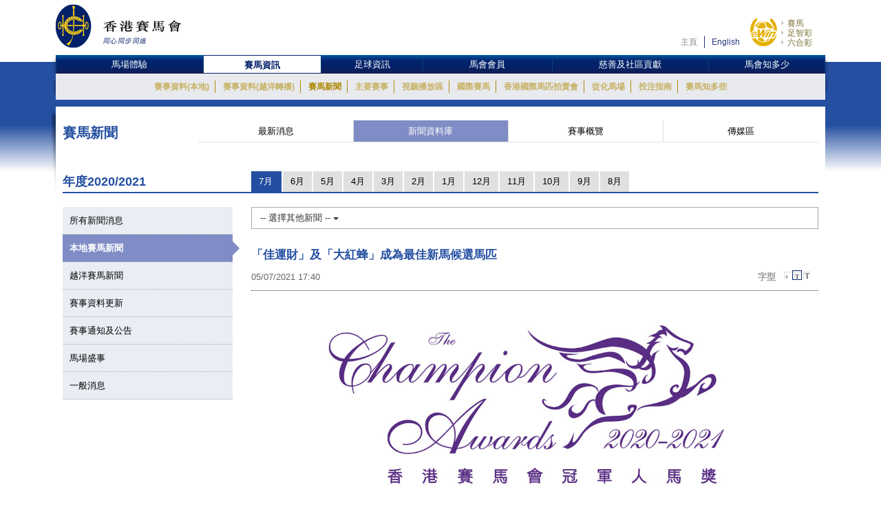

--- FILE ---
content_type: text/html; charset=UTF-8
request_url: https://racingnews.hkjc.com/chinese/2021/07/05/%E4%BD%B3%E9%81%8B%E8%B2%A1%E5%8F%8A%E5%A4%A7%E7%B4%85%E8%9C%82%E6%88%90%E7%82%BA%E6%9C%80%E4%BD%B3%E6%96%B0%E9%A6%AC%E5%80%99%E9%81%B8%E9%A6%AC%E5%8C%B9/
body_size: 13986
content:

<!DOCTYPE html>
<html>
	<head>
		
	<meta charset="utf-8" />
	<meta http-equiv="X-UA-Compatible" content="IE=Edge">
	<meta name="viewport" content="width=device-width, initial-scale=1">
	
	<title>「佳運財」及「大紅蜂」成為最佳新馬候選馬匹 &#8211; 賽馬新聞 &#8211; 香港賽馬會</title>
<meta name='robots' content='max-image-preview:large' />
<link rel="alternate" type="application/rss+xml" title="賽馬新聞 - 香港賽馬會 &raquo; Feed" href="//racingnews.hkjc.com/chinese/feed/" />
<link rel="alternate" type="application/rss+xml" title="賽馬新聞 - 香港賽馬會 &raquo; Comments Feed" href="//racingnews.hkjc.com/chinese/comments/feed/" />
<link rel="alternate" type="application/rss+xml" title="賽馬新聞 - 香港賽馬會 &raquo; 「佳運財」及「大紅蜂」成為最佳新馬候選馬匹 Comments Feed" href="//racingnews.hkjc.com/chinese/2021/07/05/%e4%bd%b3%e9%81%8b%e8%b2%a1%e5%8f%8a%e5%a4%a7%e7%b4%85%e8%9c%82%e6%88%90%e7%82%ba%e6%9c%80%e4%bd%b3%e6%96%b0%e9%a6%ac%e5%80%99%e9%81%b8%e9%a6%ac%e5%8c%b9/feed/" />
<link rel='stylesheet' id='wp-block-library-css' href='//racingnews.hkjc.com/wp-includes/css/dist/block-library/style.min.css?ver=6.5.5' type='text/css' media='all' />
<style id='classic-theme-styles-inline-css' type='text/css'>
/*! This file is auto-generated */
.wp-block-button__link{color:#fff;background-color:#32373c;border-radius:9999px;box-shadow:none;text-decoration:none;padding:calc(.667em + 2px) calc(1.333em + 2px);font-size:1.125em}.wp-block-file__button{background:#32373c;color:#fff;text-decoration:none}
</style>
<style id='global-styles-inline-css' type='text/css'>
body{--wp--preset--color--black: #000000;--wp--preset--color--cyan-bluish-gray: #abb8c3;--wp--preset--color--white: #ffffff;--wp--preset--color--pale-pink: #f78da7;--wp--preset--color--vivid-red: #cf2e2e;--wp--preset--color--luminous-vivid-orange: #ff6900;--wp--preset--color--luminous-vivid-amber: #fcb900;--wp--preset--color--light-green-cyan: #7bdcb5;--wp--preset--color--vivid-green-cyan: #00d084;--wp--preset--color--pale-cyan-blue: #8ed1fc;--wp--preset--color--vivid-cyan-blue: #0693e3;--wp--preset--color--vivid-purple: #9b51e0;--wp--preset--gradient--vivid-cyan-blue-to-vivid-purple: linear-gradient(135deg,rgba(6,147,227,1) 0%,rgb(155,81,224) 100%);--wp--preset--gradient--light-green-cyan-to-vivid-green-cyan: linear-gradient(135deg,rgb(122,220,180) 0%,rgb(0,208,130) 100%);--wp--preset--gradient--luminous-vivid-amber-to-luminous-vivid-orange: linear-gradient(135deg,rgba(252,185,0,1) 0%,rgba(255,105,0,1) 100%);--wp--preset--gradient--luminous-vivid-orange-to-vivid-red: linear-gradient(135deg,rgba(255,105,0,1) 0%,rgb(207,46,46) 100%);--wp--preset--gradient--very-light-gray-to-cyan-bluish-gray: linear-gradient(135deg,rgb(238,238,238) 0%,rgb(169,184,195) 100%);--wp--preset--gradient--cool-to-warm-spectrum: linear-gradient(135deg,rgb(74,234,220) 0%,rgb(151,120,209) 20%,rgb(207,42,186) 40%,rgb(238,44,130) 60%,rgb(251,105,98) 80%,rgb(254,248,76) 100%);--wp--preset--gradient--blush-light-purple: linear-gradient(135deg,rgb(255,206,236) 0%,rgb(152,150,240) 100%);--wp--preset--gradient--blush-bordeaux: linear-gradient(135deg,rgb(254,205,165) 0%,rgb(254,45,45) 50%,rgb(107,0,62) 100%);--wp--preset--gradient--luminous-dusk: linear-gradient(135deg,rgb(255,203,112) 0%,rgb(199,81,192) 50%,rgb(65,88,208) 100%);--wp--preset--gradient--pale-ocean: linear-gradient(135deg,rgb(255,245,203) 0%,rgb(182,227,212) 50%,rgb(51,167,181) 100%);--wp--preset--gradient--electric-grass: linear-gradient(135deg,rgb(202,248,128) 0%,rgb(113,206,126) 100%);--wp--preset--gradient--midnight: linear-gradient(135deg,rgb(2,3,129) 0%,rgb(40,116,252) 100%);--wp--preset--font-size--small: 13px;--wp--preset--font-size--medium: 20px;--wp--preset--font-size--large: 36px;--wp--preset--font-size--x-large: 42px;--wp--preset--spacing--20: 0.44rem;--wp--preset--spacing--30: 0.67rem;--wp--preset--spacing--40: 1rem;--wp--preset--spacing--50: 1.5rem;--wp--preset--spacing--60: 2.25rem;--wp--preset--spacing--70: 3.38rem;--wp--preset--spacing--80: 5.06rem;--wp--preset--shadow--natural: 6px 6px 9px rgba(0, 0, 0, 0.2);--wp--preset--shadow--deep: 12px 12px 50px rgba(0, 0, 0, 0.4);--wp--preset--shadow--sharp: 6px 6px 0px rgba(0, 0, 0, 0.2);--wp--preset--shadow--outlined: 6px 6px 0px -3px rgba(255, 255, 255, 1), 6px 6px rgba(0, 0, 0, 1);--wp--preset--shadow--crisp: 6px 6px 0px rgba(0, 0, 0, 1);}:where(.is-layout-flex){gap: 0.5em;}:where(.is-layout-grid){gap: 0.5em;}body .is-layout-flex{display: flex;}body .is-layout-flex{flex-wrap: wrap;align-items: center;}body .is-layout-flex > *{margin: 0;}body .is-layout-grid{display: grid;}body .is-layout-grid > *{margin: 0;}:where(.wp-block-columns.is-layout-flex){gap: 2em;}:where(.wp-block-columns.is-layout-grid){gap: 2em;}:where(.wp-block-post-template.is-layout-flex){gap: 1.25em;}:where(.wp-block-post-template.is-layout-grid){gap: 1.25em;}.has-black-color{color: var(--wp--preset--color--black) !important;}.has-cyan-bluish-gray-color{color: var(--wp--preset--color--cyan-bluish-gray) !important;}.has-white-color{color: var(--wp--preset--color--white) !important;}.has-pale-pink-color{color: var(--wp--preset--color--pale-pink) !important;}.has-vivid-red-color{color: var(--wp--preset--color--vivid-red) !important;}.has-luminous-vivid-orange-color{color: var(--wp--preset--color--luminous-vivid-orange) !important;}.has-luminous-vivid-amber-color{color: var(--wp--preset--color--luminous-vivid-amber) !important;}.has-light-green-cyan-color{color: var(--wp--preset--color--light-green-cyan) !important;}.has-vivid-green-cyan-color{color: var(--wp--preset--color--vivid-green-cyan) !important;}.has-pale-cyan-blue-color{color: var(--wp--preset--color--pale-cyan-blue) !important;}.has-vivid-cyan-blue-color{color: var(--wp--preset--color--vivid-cyan-blue) !important;}.has-vivid-purple-color{color: var(--wp--preset--color--vivid-purple) !important;}.has-black-background-color{background-color: var(--wp--preset--color--black) !important;}.has-cyan-bluish-gray-background-color{background-color: var(--wp--preset--color--cyan-bluish-gray) !important;}.has-white-background-color{background-color: var(--wp--preset--color--white) !important;}.has-pale-pink-background-color{background-color: var(--wp--preset--color--pale-pink) !important;}.has-vivid-red-background-color{background-color: var(--wp--preset--color--vivid-red) !important;}.has-luminous-vivid-orange-background-color{background-color: var(--wp--preset--color--luminous-vivid-orange) !important;}.has-luminous-vivid-amber-background-color{background-color: var(--wp--preset--color--luminous-vivid-amber) !important;}.has-light-green-cyan-background-color{background-color: var(--wp--preset--color--light-green-cyan) !important;}.has-vivid-green-cyan-background-color{background-color: var(--wp--preset--color--vivid-green-cyan) !important;}.has-pale-cyan-blue-background-color{background-color: var(--wp--preset--color--pale-cyan-blue) !important;}.has-vivid-cyan-blue-background-color{background-color: var(--wp--preset--color--vivid-cyan-blue) !important;}.has-vivid-purple-background-color{background-color: var(--wp--preset--color--vivid-purple) !important;}.has-black-border-color{border-color: var(--wp--preset--color--black) !important;}.has-cyan-bluish-gray-border-color{border-color: var(--wp--preset--color--cyan-bluish-gray) !important;}.has-white-border-color{border-color: var(--wp--preset--color--white) !important;}.has-pale-pink-border-color{border-color: var(--wp--preset--color--pale-pink) !important;}.has-vivid-red-border-color{border-color: var(--wp--preset--color--vivid-red) !important;}.has-luminous-vivid-orange-border-color{border-color: var(--wp--preset--color--luminous-vivid-orange) !important;}.has-luminous-vivid-amber-border-color{border-color: var(--wp--preset--color--luminous-vivid-amber) !important;}.has-light-green-cyan-border-color{border-color: var(--wp--preset--color--light-green-cyan) !important;}.has-vivid-green-cyan-border-color{border-color: var(--wp--preset--color--vivid-green-cyan) !important;}.has-pale-cyan-blue-border-color{border-color: var(--wp--preset--color--pale-cyan-blue) !important;}.has-vivid-cyan-blue-border-color{border-color: var(--wp--preset--color--vivid-cyan-blue) !important;}.has-vivid-purple-border-color{border-color: var(--wp--preset--color--vivid-purple) !important;}.has-vivid-cyan-blue-to-vivid-purple-gradient-background{background: var(--wp--preset--gradient--vivid-cyan-blue-to-vivid-purple) !important;}.has-light-green-cyan-to-vivid-green-cyan-gradient-background{background: var(--wp--preset--gradient--light-green-cyan-to-vivid-green-cyan) !important;}.has-luminous-vivid-amber-to-luminous-vivid-orange-gradient-background{background: var(--wp--preset--gradient--luminous-vivid-amber-to-luminous-vivid-orange) !important;}.has-luminous-vivid-orange-to-vivid-red-gradient-background{background: var(--wp--preset--gradient--luminous-vivid-orange-to-vivid-red) !important;}.has-very-light-gray-to-cyan-bluish-gray-gradient-background{background: var(--wp--preset--gradient--very-light-gray-to-cyan-bluish-gray) !important;}.has-cool-to-warm-spectrum-gradient-background{background: var(--wp--preset--gradient--cool-to-warm-spectrum) !important;}.has-blush-light-purple-gradient-background{background: var(--wp--preset--gradient--blush-light-purple) !important;}.has-blush-bordeaux-gradient-background{background: var(--wp--preset--gradient--blush-bordeaux) !important;}.has-luminous-dusk-gradient-background{background: var(--wp--preset--gradient--luminous-dusk) !important;}.has-pale-ocean-gradient-background{background: var(--wp--preset--gradient--pale-ocean) !important;}.has-electric-grass-gradient-background{background: var(--wp--preset--gradient--electric-grass) !important;}.has-midnight-gradient-background{background: var(--wp--preset--gradient--midnight) !important;}.has-small-font-size{font-size: var(--wp--preset--font-size--small) !important;}.has-medium-font-size{font-size: var(--wp--preset--font-size--medium) !important;}.has-large-font-size{font-size: var(--wp--preset--font-size--large) !important;}.has-x-large-font-size{font-size: var(--wp--preset--font-size--x-large) !important;}
.wp-block-navigation a:where(:not(.wp-element-button)){color: inherit;}
:where(.wp-block-post-template.is-layout-flex){gap: 1.25em;}:where(.wp-block-post-template.is-layout-grid){gap: 1.25em;}
:where(.wp-block-columns.is-layout-flex){gap: 2em;}:where(.wp-block-columns.is-layout-grid){gap: 2em;}
.wp-block-pullquote{font-size: 1.5em;line-height: 1.6;}
</style>
<link rel='stylesheet' id='wp-racingnews-theme-chi-bootstrap-css-css' href='//racingnews.hkjc.com/wp-content/themes/wp-racingnews-theme-chi/css/bootstrap.min.css?ver=6.5.5' type='text/css' media='all' />
<link rel='stylesheet' id='wp-racingnews-theme-chi-font-awesome-css' href='//racingnews.hkjc.com/wp-content/themes/wp-racingnews-theme-chi/css/font-awesome.min.css?ver=4.1.0' type='text/css' media='all' />
<link rel='stylesheet' id='wp-racingnews-theme-chi-style-css' href='//racingnews.hkjc.com/wp-content/themes/wp-racingnews-theme-chi/style.css?ver=6.5.5' type='text/css' media='all' />
<link rel='stylesheet' id='js_composer_front-css' href='//racingnews.hkjc.com/wp-content/plugins/js_composer/assets/css/js_composer.min.css?ver=6.2.0' type='text/css' media='all' />
<script type="text/javascript" src="//racingnews.hkjc.com/wp-includes/js/jquery/jquery.min.js?ver=3.7.1" id="jquery-core-js"></script>
<script type="text/javascript" src="//racingnews.hkjc.com/wp-includes/js/jquery/jquery-migrate.min.js?ver=3.4.1" id="jquery-migrate-js"></script>
<!--[if lt IE 9]>
<script type="text/javascript" src="//racingnews.hkjc.com/wp-content/themes/wp-racingnews-theme-chi/js/html5.js?ver=3.7.0" id="html5hiv-js"></script>
<![endif]-->
<script type="text/javascript" src="//racingnews.hkjc.com/wp-content/themes/wp-racingnews-theme-chi/js/tether.min.js?ver=6.5.5" id="wp-racingnews-theme-chi-tether-js"></script>
<script type="text/javascript" src="//racingnews.hkjc.com/wp-content/themes/wp-racingnews-theme-chi/js/bootstrap.min.js?ver=6.5.5" id="wp-racingnews-theme-chi-bootstrapjs-js"></script>
<script type="text/javascript" src="//racingnews.hkjc.com/wp-content/themes/wp-racingnews-theme-chi/js/theme-script.js?ver=6.5.5" id="wp-racingnews-theme-chi-themejs-js"></script>
<link rel="EditURI" type="application/rsd+xml" title="RSD" href="//racingnews.hkjc.com/xmlrpc.php?rsd" />
<meta name="generator" content="WordPress 6.5.5" />
<link rel="canonical" href="//racingnews.hkjc.com/chinese/2021/07/05/%e4%bd%b3%e9%81%8b%e8%b2%a1%e5%8f%8a%e5%a4%a7%e7%b4%85%e8%9c%82%e6%88%90%e7%82%ba%e6%9c%80%e4%bd%b3%e6%96%b0%e9%a6%ac%e5%80%99%e9%81%b8%e9%a6%ac%e5%8c%b9/" />
<link rel='shortlink' href='//racingnews.hkjc.com/chinese/?p=45409' />
<link rel="alternate" type="application/json+oembed" href="//racingnews.hkjc.com/chinese/wp-json/oembed/1.0/embed?url=http%3A%2F%2Fracingnews.hkjc.com%2Fchinese%2F2021%2F07%2F05%2F%25e4%25bd%25b3%25e9%2581%258b%25e8%25b2%25a1%25e5%258f%258a%25e5%25a4%25a7%25e7%25b4%2585%25e8%259c%2582%25e6%2588%2590%25e7%2582%25ba%25e6%259c%2580%25e4%25bd%25b3%25e6%2596%25b0%25e9%25a6%25ac%25e5%2580%2599%25e9%2581%25b8%25e9%25a6%25ac%25e5%258c%25b9%2F" />
<meta name="generator" content="Redux 4.3.25" /><link rel="pingback" href="//racingnews.hkjc.com/xmlrpc.php"><script>var $ = jQuery.noConflict()</script><script type="text/javascript" src="//common.hkjc.com/wa/VisitorAPI.js"></script><link rel="stylesheet" type="text/css" href="//common.hkjc.com/wp/racingnews.css" /><script type="text/javascript" src="//common.hkjc.com/wp/racingnews.js"></script><style type="text/css">.recentcomments a{display:inline !important;padding:0 !important;margin:0 !important;}</style><meta name="generator" content="Powered by WPBakery Page Builder - drag and drop page builder for WordPress."/>
<style id="hkjcconfig-dynamic-css" title="dynamic-css" class="redux-options-output">.site-header{border-top:0px solid #1e73be;border-bottom:0px solid #1e73be;border-left:0px solid #1e73be;border-right:0px solid #1e73be;}.site-header{border-top:0px solid #1e73be;border-bottom:0px solid #1e73be;border-left:0px solid #1e73be;border-right:0px solid #1e73be;}</style><noscript><style> .wpb_animate_when_almost_visible { opacity: 1; }</style></noscript>	
	<link href="/wp-content/themes/wp-racingnews-theme-chi/css/bootstrap.min.css" rel="stylesheet">
	<link href="/wp-content/themes/wp-racingnews-theme-chi/css/core/body.css?s=1768966263" rel="stylesheet">
	<link href="/wp-content/themes/wp-racingnews-theme-chi/css/core.css?s=1768966263" rel="stylesheet">
	<link href="/wp-content/themes/wp-racingnews-theme-chi/css/index.css?s=1768966263" rel="stylesheet">
	<link href="/wp-content/themes/wp-racingnews-theme-chi/css/slick/slick-rest-info.css" rel="stylesheet">
	<link href="/wp-content/themes/wp-racingnews-theme-chi/js/slick-1.5.9/slick.css" rel="stylesheet">
	<link href="/wp-content/themes/wp-racingnews-theme-chi/css/font-awesome/css/font-awesome.min.css" rel="stylesheet">
	<link href="/wp-content/themes/wp-racingnews-theme-chi/css/mmenu/jquery.mmenu.all.css" rel="stylesheet">
	<link href="/wp-content/themes/wp-racingnews-theme-chi/css/hkjc_vc_component.css?s=1768966263" rel="stylesheet">
	
	<script type="text/javascript" src="/wp-content/themes/wp-racingnews-theme-chi/js/jquery-1.11.3.min.js"></script>
	<script type="text/javascript" src="/wp-content/themes/wp-racingnews-theme-chi/js/ui/jquery.ui.js"></script>
	<script type="text/javascript" src="/wp-content/themes/wp-racingnews-theme-chi/js/jquery.dateselect.js"></script>
	<script type="text/javascript" src="/wp-content/themes/wp-racingnews-theme-chi/js/slick-1.5.9/slick.min.js"></script>
	<script type="text/javascript" src="/wp-content/themes/wp-racingnews-theme-chi/js/mmenu/jquery.mmenu.min.all.js"></script>
	<script type="text/javascript" src="/wp-content/themes/wp-racingnews-theme-chi/js/global_it.js"></script>
	<script type="text/javascript" src="/wp-content/themes/wp-racingnews-theme-chi/js/racing-news-common.js?s=1768966263"></script>
		
	<!-- CSS Library START -->
	
    <!-- Colorbox CSS -->
    <!--link href="//common.hkjc.com/css/colorbox/colorbox.css" rel="stylesheet"-->
	<!-- Custom Colorbox CSS -->
	<!--link type="text/css" rel="stylesheet" href="/racing-news/common/css/photo-gallery-colorbox.css" /-->
	<!--link type="text/css" rel="stylesheet" href="/racing-news/common/css/hkjc.custom.colorbox.css" /-->

	<style>
		#mainNav-en-mobile:not( .mm-menu ) {
		   display: none;
		}
		.nav.nav-level-1.dropdown li[class^="topmenu-li-"], #mobileHeadMenu {
			background:#022169;
		}
	</style>

<!-- CSS Library END -->


	
		</head>
		<body>
<!--- Start it_body.shtml ---> 
 
<!--- End it_body.shtml ---> 

<!--- Start it_idol.shtml ---> 

<!--- End it_idol.shtml ---> 

			<!--div id="preload-bg">
				<div><img src="/racing-news/common/images/loading.gif"></div>	
			</div-->
			<!-- Start Body-->
			<div id="body" class="en">
			
			<!---HEADER-->
			<div class="header-menu-mobile">
				<a id="btn-menu-mobile" href="#mainNav-en-mobile"></a>
			</div>
			<div id="header">
				<div class="container">
					<div class="row">
						<div class="col-md-3 col-sm-4 col-xs-9">
							<a id="logo" class="logo_en" href="//www.hkjc.com"><img src="/wp-content/themes/wp-racingnews-theme-chi/images/logo_hkjc_chi.png" alt="香港賽馬會"></a>
						</div>
						<div class="col-md-9 col-sm-8 hidden-xs">
							<div id="header_nav" class="nav">
								<div id="topNav">
									<div>
										<!--<input value="" name="searchkey" id="searchkey" type="hidden">-->
										<a href="//www.hkjc.com/home/chinese/index.asp">主頁</a><a class="lang" href="javascript:changeLanguage();">English</a>
										<!--<input maxlength="166" title="" placeholder="Search" value="" type="text" name="" id="searchtxt-en">
										<input class="iconToggle" type="image" name="" id="searchimg-en" src="/entertainment/common/english/images/icon_toggle.gif" alt="Submit Search">-->
									</div>
									<!--<div id="globalLoginControl">
										<div class="beforelogin"><a class="login" href="javascript:redirectPage(strlogin)">Login</a> / <a href="javascript:redirectPage(strregister)">Register</a><a href="javascript:redirectPage(strhelp)" class="faq">FAQ</a></div>
										<div class="afterlogin" style="display:none;"><div class="hkjc_login_message"><span class="hkjc_greeting_name"></span><a class="logout" href="javascript:redirectPage(strlogout)">Logout</a> / </div><a href="javascript:redirectPage(strpreference)">Preference</a><a href="javascript:redirectPage(strhelp)" class="faq">FAQ</a></div>
									</div>
									<div id="ssoDiv"></div>-->
								</div>
								<div id="ewinContainer">
										<a class="ewin" onclick="WATracker.trackClickEvent('header_ewin_home')" href="//bet.hkjc.com/default.aspx?lang=ch" target="_blank"><img src="//common.hkjc.com/images/spacer.png" border="0" alt="eWin" width="39" height="40"></a>
										<a onclick="WATracker.trackClickEvent('header_ewin_racing')" href="//bet.hkjc.com/racing/default.aspx?lang=ch" target="_blank">賽馬</a> 
										<a onclick="WATracker.trackClickEvent('header_ewin_football')" href="//bet.hkjc.com/football/default.aspx?lang=ch" target="_blank">足智彩</a> 
										<a onclick="WATracker.trackClickEvent('header_ewin_marksix')" href="//bet.hkjc.com/marksix/default.aspx?lang=ch" target="_blank">六合彩</a>
									</div>
							</div>
						</div>
					</div>
				</div>	
			</div>
			<!---HEADER-->


		<!--NAV-->
						<nav id="mainNav-en-mobile">
				<ul>
					<li><a href="//racingnews.hkjc.com/chinese/">最新消息</a></li>
                    <li><a href="//racingnews.hkjc.com/chinese/archive/">新聞資料庫</a></li>
                    <li><a href="//racingnews.hkjc.com/chinese/media-guide/">賽事概覽</a></li>
                    <li><a href="//www.hkjc.com/chinese/pressrelease/index.asp">傳媒區</a></li>
				</ul>
			</nav>
			
			<div class="nav-block" id="mainNav">
			<div class="nav-block">
				<div class="container">
					<!-- NAV (START) -->
					<div class="navbar">
						<div class="collapse navbar-collapse" id="bs-example-navbar-collapse-1">
							<nav class="main-nav nav-en">
								<ul class="nav nav-level-1">
									<li class="shadowL"></li>
									<li id="entertainment" style="border-left: 1px solid #003c84"><a href="//entertainment.hkjc.com/zh-hk/index">馬場體驗</a></li>
									<li class="menu-divider"></li>
									<li id="racing"><a href="//racing.hkjc.com/racing/chinese/index.aspx" class="active">賽馬資訊</a></li>
									<li class="menu-divider"></li>
									<li id="football"><a href="//football.hkjc.com/zh-hk/home">足球資訊</a></li>
									<li class="menu-divider"></li>
									<li id="member"><a href="//member.hkjc.com/member/chinese/index.aspx">馬會會員</a></li>
									<li class="menu-divider"></li>
									<li id="charities"><a href="//charities.hkjc.com/charities/chinese/index.aspx">慈善及社區貢獻</a></li>
									<li class="menu-divider"></li>
									<li id="corporate" style="border-right: 1px solid #003c84"><a href="//corporate.hkjc.com/corporate/chinese/index.aspx">馬會知多少</a></li>
									<li class="shadowR"></li>
								</ul>	
							</nav>


<nav class="second-nav">
	<ul>
		<li class="shadowL"></li>
		<li style="list-style: none; display: inline">
			<ul class="dropdown navbar-hkjc dim" id="nav-entertainment">
				<li><a href="//racing.hkjc.com/racing/Info/meeting/Entries/chinese/Local/" target="">賽事資料(本地)</a></li>
				<li><a href="//racing.hkjc.com/zh-hk/overseas/" target="">賽事資料(越洋轉播)</a></li>
				<!--<li id="conghuaNav"><a href="//racing.hkjc.com/racing/chinese/crc-racing.aspx" target="">賽事資料(從化演示賽事)</a></li>-->
				<li><a href="javascript:;" target="" style="color:#ae8701">賽馬新聞</a></li>
				<li><a href="//racing.hkjc.com/racing/chinese/racing-info/pattern_races.aspx" target="">主要賽事</a></li>
				<li><a href="//www.hkjc.com/chinese/press/showcase.asp" target="">視聽播放區</a></li>
				<li><a href="//racing.hkjc.com/racing/chinese/international-racing/index.aspx" target="">國際賽馬</a></li>
				<li><a href="//racing.hkjc.com/racing/chinese/international-sale/index.aspx">香港國際馬匹拍賣會</a></li>
				<li><a href="//crc.hkjc.com/ch/index.aspx" target="_blank">從化馬場</a></li>
				<li><a href="//special.hkjc.com/racing/info/ch/betting/guide.asp" target="">投注指南</a></li>
				<li><a href="//racing.hkjc.com/racing/chinese/learn-racing/learn-school.aspx" target="">賽馬知多些</a></li>
				<!-- <li><a href="//racing.hkjc.com/racing/chinese/restart/index.aspx" target="">RESTART</a></li> -->
			</ul>
		</li>
		<li class="shadowR"></li>
		<li style="list-style: none; display: inline">
			<div class="clear"></div>
		</li>
	</ul>
</nav>


						</div><!-- /.navbar-collapse -->
						<div class="clear"></div>
					</div>
					<!-- NAV (END) -->
				</div>
			</div>
		</div>
		<!--NAV-->
		
		<div class="visible-xs" id="mobileHeadMenu">
			<nav class="mobileMain-nav" style="visibility:hidden;max-height:30px;overflow:hidden;">
			<ul class="mobileMainMenu" style="margin-top:0">
				<li style="width: 115px;"><a href="//entertainment.hkjc.com/zh-hk/index">馬場體驗</a><span class="mobileMenu-divider">&nbsp;</span></li>				    
				<li style="width: 130px;"><a href="//racing.hkjc.com/racing/chinese/index.aspx">賽馬資訊</a><span class="mobileMenu-divider">&nbsp;</span></li>
				<li style="width: 91px;"><a href="//football.hkjc.com/zh-hk/home">足球資訊</a><span class="mobileMenu-divider">&nbsp;</span></li>
				<li style="width: 120px;"><a href="//member.hkjc.com/member/chinese/index.aspx">馬會會員</a><span class="mobileMenu-divider">&nbsp;</span></li>
				<li style="width: 190px;"><a href="//charities.hkjc.com/charities/chinese/index.aspx">慈善及社區貢獻</a><span class="mobileMenu-divider">&nbsp;</span></li>
				<li style="width: 128px; border-right: 1px solid #003c84"><a href="//corporate.hkjc.com/corporate/chinese/index.aspx">馬會知多少</a></li>
			</ul>	
			</nav>
			<div class="shadowLeft">
				<img src="/wp-content/themes/wp-racingnews-theme-chi/images/menu-bar-left.png"/>               
			</div>
			<div class="shadowRight">
				<img src="/wp-content/themes/wp-racingnews-theme-chi/images/menu-bar-right.png"/>
			</div>
		</div>	



		<!--MAIN CONTAINER-->
		<input type="hidden" id="page_index" value="racing-news">
		<input type="hidden" id="cur_cat" value="racing-news">
		<section class="container" id="main">
          	<div class="shadowL"></div>
          	<div id="racing-news-container">
    			<div class="mobile-title-en">Horse Racing</div>
				<div class="row">
              		<div class="col-md-12 col-sm-12"> 
        
			        	<!--CONTENT-->
			        	<div class="col-md-12 hidden-md hidden-sm hidden-lg ">
                  			<div class="racing-news-header">
            					<h4>賽馬新聞</h4>
          					</div>
                		</div>
        
             			<!--Menu-->
        				<div class="col-md-12 hidden-xs racing-news-header-margin-bottom">
                  			<div class="racing-news-header">
            					<div class="news-menu-btn-title">
                      				<h4 class="h4-title">賽馬新聞</h4>
                      				<span style="float:right;"><img src="/wp-content/themes/wp-racingnews-theme-chi/images/title-arrow.gif" alt="" title="" style="width:41px; height:32px"></span>
                  				</div>
        						<a href="//racingnews.hkjc.com/chinese/" data-rel="frontpage" class="news-menu-btn"><i class="fa fa-newspaper-o" aria-hidden="true"></i> 最新消息 </a>
        						<a href="//racingnews.hkjc.com/chinese/archive/" data-rel="archive" class="news-menu-btn"><i class="fa fa-file-archive-o" aria-hidden="true"></i> 新聞資料庫 
 </a>
			            		<a href="//racingnews.hkjc.com/chinese/media-guide/" data-rel="mediaguide" class="news-menu-btn"><i class="fa fa-file-text-o" aria-hidden="true"></i> 賽事概覽  
</a>
			            		<a href="//www.hkjc.com/chinese/pressrelease/index.asp" class="news-menu-btn" date-rel="mediabox" style="border-right: #ddd solid 0px;"><i class="fa fa-archive" aria-hidden="true"></i> 傳媒區 </a>
				          	</div>
                		</div>
        				<!--Menu-->

<style>
    .mobileCatHighlight {
        color: #fff;
        background: linear-gradient(to bottom, rgba(36,79,161,1) 0%, rgba(36,79,161,1) 41%, rgba(22,55,116,1) 100%);
    }
</style>

<input type="hidden" id="headerSection" value="archive" />

<input type="hidden" id="serverYear" value="2021" />
<input type="hidden" id="serverMonth" value="7" />
<input type="hidden" id="contentpage" value="true" />
<input type="hidden" id="contentcat" value="local" />

<div class="visible-xs" style="margin-top:0px; margin-bottom:0px; position:fixed; bottom:0px; left:0; z-index:9">
	<div style="position:fixed; bottom:35px; z-index:99999; "> 
		<img src="/wp-content/themes/wp-racingnews-theme-chi/images/blue-bar.gif" alt="" title="">
	</div>
	<div class="content-news-list-menu-container-mobile">
    <a href="//racingnews.hkjc.com/chinese/archive-list/?ncat=&ny=2021&nm=7" style="width:12%;"><div class="content-news-list-menu-container-mobile-text" style="width:12%;">所有</div></a><a href="//racingnews.hkjc.com/chinese/archive-list/?ncat=local&ny=2021&nm=7" style="width:12%;">
                        <div class="content-news-list-menu-container-mobile-text mobileCatHighlight" style="width:9%;">本地</div></a><a href="//racingnews.hkjc.com/chinese/archive-list/?ncat=simulcast&ny=2021&nm=7" style="width:17%;">
                        <div class="content-news-list-menu-container-mobile-text" style="width:20%;">越洋<br />直播</div>
                    </a><a href="//racingnews.hkjc.com/chinese/archive-list/?ncat=racecard&ny=2021&nm=7" style="width:15%;">
                        <div class="content-news-list-menu-container-mobile-text" style="width:15%;">賽事資料<br />更新</div>
                    </a><a href="//racingnews.hkjc.com/chinese/archive-list/?ncat=circulars&ny=2021&nm=7" style="width:15%;">
                        <div class="content-news-list-menu-container-mobile-text" style="width:20%;">通知</div>
                    </a><a href="//racingnews.hkjc.com/chinese/archive-list/?ncat=events&ny=2021&nm=7" style="width:12%;">
                        <div class="content-news-list-menu-container-mobile-text" style="width:12%;">盛事</div>
                    </a><a href="//racingnews.hkjc.com/chinese/archive-list/?ncat=general&ny=2021&nm=7" style="width:17%; border:0px;">
                        <div class="content-news-list-menu-container-mobile-text" style="width:12%;">一般<br />事項</div>
                    </a>         
	</div>
</div>
<div class="racing-news-content-container"></div>
  	<div class="col-md-12 marginTop-20px">
        	<div class="row no-gutter">
    	    <div class="col-md-3 col-sm-3 hidden-xs" style="display:none !important;">
            <div class="year-blue-bar">
                <span class="year-blue-bar-title">年度</span><span class="year-blue-bar-year">2021</span>
                </div>
            </div>
            <div class="col-md-9 col-sm-9 hidden-xs" style="display:none !important;">
                <div class="year-blue-bar-month">
                    <div class="year-blue-bar-select"><div><a href="//racingnews.hkjc.com/chinese/archive-list/?ny=2021&nm=7&ncat=local" class="month-btn month-btn-active">7月</a></div><div><a href="//racingnews.hkjc.com/chinese/archive-list/?ny=2021&nm=6&ncat=local" class="month-btn">6月</a></div><div><a href="//racingnews.hkjc.com/chinese/archive-list/?ny=2021&nm=5&ncat=local" class="month-btn">5月</a></div><div><a href="//racingnews.hkjc.com/chinese/archive-list/?ny=2021&nm=4&ncat=local" class="month-btn">4月</a></div><div><a href="//racingnews.hkjc.com/chinese/archive-list/?ny=2021&nm=3&ncat=local" class="month-btn">3月</a></div><div><a href="//racingnews.hkjc.com/chinese/archive-list/?ny=2021&nm=2&ncat=local" class="month-btn">2月</a></div><div><a href="//racingnews.hkjc.com/chinese/archive-list/?ny=2021&nm=1&ncat=local" class="month-btn">1月</a></div><div><span class="year-indicator-arrow_box month-btn">2020</span></div><div><a href="//racingnews.hkjc.com/chinese/archive-list/?ny=2020&nm=12&ncat=local" class="month-btn">12月</a></div><div><a href="//racingnews.hkjc.com/chinese/archive-list/?ny=2020&nm=11&ncat=local" class="month-btn">11月</a></div><div><a href="//racingnews.hkjc.com/chinese/archive-list/?ny=2020&nm=10&ncat=local" class="month-btn">10月</a></div><div><a href="//racingnews.hkjc.com/chinese/archive-list/?ny=2020&nm=9&ncat=local" class="month-btn">9月</a></div><div><a href="//racingnews.hkjc.com/chinese/archive-list/?ny=2020&nm=8&ncat=local" class="month-btn">8月</a></div></div>
            </div>
        </div>


<div class="col-md-3 col-sm-3 tabMonthNav-line"><div class="tabMonthNav-title">年度</div></div>
    <div class="col-md-9 col-sm-9">
    <ul id="tabMonthNav" class="nav nav-tabs">
    </ul>
</div>
<script>
    function getParameterByName(name, url) {
        if (!url) url = window.location.href;
        name = name.replace(/[\[\]]/g, "\\$&");
        var regex = new RegExp("[?&]" + name + "(=([^&#]*)|&|#|$)"),
            results = regex.exec(url);
        if (!results) return null;
        if (!results[2]) return '';
        return decodeURIComponent(results[2].replace(/\+/g, " "));
    }
    
    thisYear=parseInt(location.href.split("/")[4])
    thisMonth=parseInt(location.href.split("/")[5])
    if(thisMonth<=7) {
        thisSeasonTxt = (parseInt(thisYear)-1) + "/" + thisYear
        thisSeason = parseInt(thisYear) - 1
    } else {
        thisSeasonTxt = thisYear + "/" + (parseInt(thisYear)+1)
        thisSeason = thisYear 
    }
    $(".tabMonthNav-title").text("年度"+thisSeasonTxt)
    
    thisIsArchive = true
    currentDate = new Date();
    currentMonth = currentDate.getMonth();
    currentYear = currentDate.getFullYear();
    if ((currentYear >= thisYear && thisMonth >= 8) || (currentYear > thisYear && thisMonth <= 7)) {
        thisIsArchive = false
    }
    
    $(".year-blue-bar-select a").each(function(i){
        /*if (i < 12 ) {
            if ($(this).attr("href").indexOf("/archive-list/") == -1 || thisIsArchive) {
                $("#tabMonthNav").append("<li><a href='"+$(this).attr("href")+"'>"+$(this).text()+"</a></li>")
            }
        }*/
        if (i<12) {
            monthLink = $(this).attr("href");
            if (getParameterByName("ny", monthLink) == thisSeason && Number(getParameterByName("nm", monthLink)) >=8 ) {
                $("#tabMonthNav").append("<li><a href='"+$(this).attr("href").replace("/archive-list/","/")+"'>"+$(this).text()+"</a></li>")
            } else if (getParameterByName("ny", monthLink) == thisSeason && Number(getParameterByName("nm", monthLink)) <=7 ) {
                //$("#tabMonthNav").append("<li><a href='"+$(this).attr("href")+"'>"+$(this).text()+"</a></li>")
            }
            
            if (getParameterByName("ny", monthLink) == Number(thisSeason)+1 && Number(getParameterByName("nm", monthLink)) <=7 ) {
                $("#tabMonthNav").append("<li><a href='"+$(this).attr("href").replace("/archive-list/","/")+"'>"+$(this).text()+"</a></li>")
            } 
        }
    }) 
    
    //check if archive
    if($(".year-blue-bar-select a:first")){
        if($(".year-blue-bar-select a:first").attr("href").indexOf('archive-list') > -1){
                $("#tabMonthNav .active a").attr("href",$(".year-blue-bar-select a:first").attr("href"))
                $("#tabMonthNav a").each(function(i){
                    $(this).attr("href",$(".year-blue-bar-select a:contains('"+$(this).text()+"')").attr("href"))
                }) 
        }
    }
    
    /*if (thisIsArchive) {
        for(i=0; i<12; i++) {
            $("#tabMonthNav .active a").attr("href",$(".year-blue-bar-select a:first").attr("href"))
            $("#tabMonthNav a").each(function(i){
                $(this).attr("href",$(".year-blue-bar-select a:contains('"+$(this).text()+"')").attr("href"))
            }) 
        }
    } */
    //$("#tabMonthNav a:contains('"+$(".year-blue-bar-select a.month-btn-active").text()+"')").parent().addClass("active")
    $("#tabMonthNav a").filter(function() {
        return $(this).text() === $(".year-blue-bar-select a.month-btn-active").text();
    }).parent().addClass("active");
</script>


        	    
<div class="clearfix"></div>
<!-- Mobile date picker -->
<div class="col-xs-12 visible-xs">
    <!--<h5>所有新聞消息</h5>-->
    <div class="row">
        <div class="col-md-12 marginBottom-20px">
            <div  id="mobilePickerSwitch" class="input-group">
                <!--<input type="text" name="date1" id="date1" class="form-control" data-select="date"-->
                <div id="mobileSelectedDate" style="position: relative;
    z-index: 2;
    float: left;
    width: 100%;
    border:1px solid grey;
    height:34px;"></div>
                <span class="input-group-btn mdatepicker">
                <button class="btn btn-primary mdatepicker" type="button" data-toggle="select">
                    <i id="mobileCalBtn" class="fa fa-calendar fa-2 mdatepicker"></i></button>
                </span>
            </div>
        </div>
    </div>
    <div class="clearfix"></div>
</div>
<div id="mobileDateDiv" style="position:absolute; top:94px; display:none;">
    <div class="date-select" style="left: 15px; top: 95px;">
        <span class="tip"></span>
        <div class="date-select popup">
            <table class="calendar-table">
              <tbody>
                <tr><td style="font-size:11px; background-color:#244FA1; color:#fff;">
                        <div>2021 <i class="fa fa-chevron-right" aria-hidden="true"></i></div>
                    </td><td style="background-color:#808CC5; color:#fff"><a href="//racingnews.hkjc.com/chinese/archive-list/?ny=2021&nm=7&ncat=local">7月</a></td><td><a href="//racingnews.hkjc.com/chinese/archive-list/?ny=2021&nm=6&ncat=local">6月</a></td><td><a href="//racingnews.hkjc.com/chinese/archive-list/?ny=2021&nm=5&ncat=local">5月</a></td><td><a href="//racingnews.hkjc.com/chinese/archive-list/?ny=2021&nm=4&ncat=local">4月</a></td></tr><tr><td><a href="//racingnews.hkjc.com/chinese/archive-list/?ny=2021&nm=3&ncat=local">3月</a></td><td><a href="//racingnews.hkjc.com/chinese/archive-list/?ny=2021&nm=2&ncat=local">2月</a></td><td class="year-end"><a href="//racingnews.hkjc.com/chinese/archive-list/?ny=2021&nm=1&ncat=local">1月</a></td><td style="font-size:11px; background-color:#244FA1; color:#fff;">2020 <i class="fa fa-chevron-right" aria-hidden="true"></i></div><td><a href="//racingnews.hkjc.com/chinese/archive-list/?ny=2020&nm=12&ncat=local">12月</a></td></tr><tr><td><a href="//racingnews.hkjc.com/chinese/archive-list/?ny=2020&nm=11&ncat=local">11月</a></td><td><a href="//racingnews.hkjc.com/chinese/archive-list/?ny=2020&nm=10&ncat=local">10月</a></td><td><a href="//racingnews.hkjc.com/chinese/archive-list/?ny=2020&nm=9&ncat=local">9月</a></td><td><a href="//racingnews.hkjc.com/chinese/archive-list/?ny=2020&nm=8&ncat=local">8月</a></td><td class="year-end"><a href="//racingnews.hkjc.com/chinese/archive-list/?ny=2020&nm=7&ncat=local">7月</a></td></tr><tr>              </tbody>
            </table>
        </div>
    </div>
</div>
<!-- Mobile date picker -->

<div class="col-md-3 col-sm-3 marginTop-20px hidden-xs">
    <div class="content-news-list-menu-container">
        <a href="//racingnews.hkjc.com/chinese/archive-list/?ncat=&ny=2021&nm=7">
                    <div class="cat-news-menu-arrow_box-off">所有新聞消息</div></a><a href="//racingnews.hkjc.com/chinese/archive-list/?ncat=local&ny=2021&nm=7">
                        <div class="cat-news-menu-arrow_box">本地賽馬新聞</div>
                    </a><a href="//racingnews.hkjc.com/chinese/archive-list/?ncat=simulcast&ny=2021&nm=7">
                        <div class="cat-news-menu-arrow_box-off">越洋賽馬新聞</div>
                    </a><a href="//racingnews.hkjc.com/chinese/archive-list/?ncat=racecard&ny=2021&nm=7">
                        <div class="cat-news-menu-arrow_box-off">賽事資料更新</div>
                    </a><a href="//racingnews.hkjc.com/chinese/archive-list/?ncat=circulars&ny=2021&nm=7">
                        <div class="cat-news-menu-arrow_box-off">賽事通知及公告</div>
                    </a><a href="//racingnews.hkjc.com/chinese/archive-list/?ncat=events&ny=2021&nm=7">
                        <div class="cat-news-menu-arrow_box-off">馬場盛事</div>
                    </a><a href="//racingnews.hkjc.com/chinese/archive-list/?ncat=general&ny=2021&nm=7">
                        <div class="cat-news-menu-arrow_box-off">一般消息</div>
                    </a>    </div>
</div>
        
<div class="col-md-9 col-sm-9 col-xs-12 content-news-list marginTop-20px">

<div class="row">
            <div class="col-xs-12 col-sm-12  video-bar">
                <div id="mainDDDesk" class="dropdown" style="display:inline-block;margin-bottom: 20px; width: 100%;">
                    <button class="btn btn-primary dropdown-toggle dropdown-width" type="button" id="dropdownMenuVideo" data-toggle="dropdown" aria-expanded="false"> -- 選擇其他新聞 -- <span class="caret"></span></button>
        <ul id="mainDeskUL" class="dropdown-menu dropdownMenuVideo dropdown-menu-contentpage dropdown-width" role="menu" aria-labelledby="dropdownMenuVideo" style="right: 0;"><li class="dropdown-item" role="presentation"><a role="menuitem" tabindex="-1" href="//racingnews.hkjc.com/chinese/2021/07/30/%e9%a6%ac%e6%9c%83%e8%aa%bf%e4%bd%8e%e8%87%aa%e8%b3%bc%e6%9b%be%e5%87%ba%e8%b3%bd%e9%a6%ac%e5%8c%b9%e6%9c%80%e4%bd%8e%e5%85%a5%e5%8f%a3%e9%a6%99%e6%b8%af%e8%a9%95%e5%88%86/" rel="allCat">
                    <div class="dropdown-news-title">馬會調低自購曾出賽馬匹最低入口香港評分</div>
                     <div class="dropdown-news-date">30/07/2021</div>
                    <div class="clearfix"></div>
                </a></li><li class="dropdown-item" role="presentation"><a role="menuitem" tabindex="-1" href="//racingnews.hkjc.com/chinese/2021/07/19/2021-2022%e5%b9%b4%e5%ba%a6%e9%a6%ac%e5%ad%a3%e8%b3%bd%e6%9c%9f%e8%a1%a8/" rel="allCat">
                    <div class="dropdown-news-title">2021/2022年度馬季賽期表</div>
                     <div class="dropdown-news-date">19/07/2021</div>
                    <div class="clearfix"></div>
                </a></li><li class="dropdown-item" role="presentation"><a role="menuitem" tabindex="-1" href="//racingnews.hkjc.com/chinese/2021/07/16/%e9%a6%99%e6%b8%af%e8%b3%bd%e4%ba%8b%e5%8f%8a%e5%a4%9a%e9%a0%85%e5%88%86%e7%b4%9a%e8%b3%bd%e7%8d%8e%e9%87%91%e5%86%8d%e5%89%b5%e6%96%b0%e9%ab%98/" rel="allCat">
                    <div class="dropdown-news-title">香港賽事及多項分級賽獎金再創新高</div>
                     <div class="dropdown-news-date">16/07/2021</div>
                    <div class="clearfix"></div>
                </a></li><li class="dropdown-item" role="presentation"><a role="menuitem" tabindex="-1" href="//racingnews.hkjc.com/chinese/2021/07/15/%e4%bd%95%e6%be%a4%e5%a0%af%e6%a6%ae%e7%8d%b2%e5%91%8a%e6%9d%b1%e5%b0%bc%e7%8d%8e/" rel="allCat">
                    <div class="dropdown-news-title">何澤堯榮獲「告東尼獎」</div>
                     <div class="dropdown-news-date">15/07/2021</div>
                    <div class="clearfix"></div>
                </a></li><li class="dropdown-item" role="presentation"><a role="menuitem" tabindex="-1" href="//racingnews.hkjc.com/chinese/2021/07/15/20202021%e9%a6%ac%e5%ad%a3%e7%b7%b4%e9%a6%ac%e5%b8%ab%e5%8f%8a%e9%a8%8e%e5%b8%ab%e6%88%90%e7%b8%be%e8%a1%a8/" rel="allCat">
                    <div class="dropdown-news-title">2020/2021 馬季練馬師及騎師成績表</div>
                     <div class="dropdown-news-date">15/07/2021</div>
                    <div class="clearfix"></div>
                </a></li><li class="dropdown-item" role="presentation"><a role="menuitem" tabindex="-1" href="//racingnews.hkjc.com/chinese/2021/07/14/202021%e9%a6%ac%e5%ad%a3%e7%85%9e%e7%a7%91%e5%9c%96%e8%bc%af/" rel="allCat">
                    <div class="dropdown-news-title">2020/21 馬季煞科圖輯</div>
                     <div class="dropdown-news-date">14/07/2021</div>
                    <div class="clearfix"></div>
                </a></li><li class="dropdown-item" role="presentation"><a role="menuitem" tabindex="-1" href="//racingnews.hkjc.com/chinese/2021/07/13/202021%e9%a6%99%e6%b8%af%e8%b3%bd%e9%a6%ac%e6%9c%83%e5%86%a0%e8%bb%8d%e4%ba%ba%e9%a6%ac%e7%8d%8e%e9%a0%92%e7%8d%8e%e5%85%b8%e7%a6%ae%e5%9c%96%e8%bc%af/" rel="allCat">
                    <div class="dropdown-news-title">2020/21香港賽馬會冠軍人馬獎頒獎典禮圖輯</div>
                     <div class="dropdown-news-date">13/07/2021</div>
                    <div class="clearfix"></div>
                </a></li><li class="dropdown-item" role="presentation"><a role="menuitem" tabindex="-1" href="//racingnews.hkjc.com/chinese/2021/07/13/%e9%87%91%e9%8e%97%e5%85%ad%e5%8d%81%e6%a6%ae%e8%86%ba%e9%a6%99%e6%b8%af%e9%a6%ac%e7%8e%8b/" rel="allCat">
                    <div class="dropdown-news-title">「金鎗六十」榮膺香港馬王</div>
                     <div class="dropdown-news-date">13/07/2021</div>
                    <div class="clearfix"></div>
                </a></li><li class="dropdown-item" role="presentation"><a role="menuitem" tabindex="-1" href="//racingnews.hkjc.com/chinese/2021/07/13/%e8%8b%97%e7%a6%ae%e5%be%b7%e5%86%80%e9%a3%9b%e9%9c%b8%e9%be%8d%e8%83%bd%e5%86%8d%e4%b8%8b%e4%b8%80%e5%9f%8e/" rel="allCat">
                    <div class="dropdown-news-title">苗禮德冀「飛霸龍」能再下一城</div>
                     <div class="dropdown-news-date">13/07/2021</div>
                    <div class="clearfix"></div>
                </a></li><li class="dropdown-item" role="presentation"><a role="menuitem" tabindex="-1" href="//racingnews.hkjc.com/chinese/2021/07/13/%e9%a6%ac%e5%ad%a3%e7%85%9e%e7%a7%91%e6%88%b0%e6%96%b9%e5%98%89%e6%9f%8f%e9%a6%ac%e6%88%bf%e9%99%a3%e5%ae%b9%e9%bc%8e%e7%9b%9b/" rel="allCat">
                    <div class="dropdown-news-title">馬季煞科戰方嘉柏馬房陣容鼎盛</div>
                     <div class="dropdown-news-date">13/07/2021</div>
                    <div class="clearfix"></div>
                </a></li><li class="dropdown-item myselect-more" role="presentation" style="text-align:center;">
                <a href="//racingnews.hkjc.com/chinese/?ncat=local&ny=2021&nm=7">更多</a>
            </li></ul>
                </div>
            </div>
        </div><div class="horses-racing-news-title-header">
            <div class="horses-racing-news-title">「佳運財」及「大紅蜂」成為最佳新馬候選馬匹</div>
            <div class="font-size-pos-index hidden-xs" style="line-height:1; float: right;">
                <div id="fontSizeContainer">
					<div><span>字型</span> <a class="small" href="javascript:changeFontSizeRe(0);"></a><a class="medium active" href="javascript:changeFontSizeRe(1);"></a><a class="large" href="javascript:changeFontSizeRe(2);"></a></div>
				</div>
				<div class="clear"></div>
			</div><p class="horses-racing-news-author">05/07/2021 17:40</p></div><div class="horses-racing-news-content" id="horses-racing-news-content-id"><div class="vc_row wpb_row vc_row-fluid"><div class="wpb_column vc_column_container vc_col-sm-12"><div class="vc_column-inner"><div class="wpb_wrapper">
	<div  class="wpb_single_image wpb_content_element vc_align_left">
		
		<figure class="wpb_wrapper vc_figure">
			<div class="vc_single_image-wrapper   vc_box_border_grey"><img fetchpriority="high" decoding="async" width="1200" height="418" src="//res.hkjc.com/racingnews/wp-content/uploads/sites/2/2021/06/The-Champions-Award-Logo-1.jpg" class="vc_single_image-img attachment-full" alt="" /></div>
		</figure>
	</div>
</div></div></div></div><div class="vc_row wpb_row vc_row-fluid"><div class="wpb_column vc_column_container vc_col-sm-12"><div class="vc_column-inner"><div class="wpb_wrapper">
	<div class="wpb_text_column wpb_content_element " >
		<div class="wpb_wrapper">
			<p> 冠軍人馬獎評選委員會今天確認，大衛希斯馬房的「佳運財」及方嘉柏馬房的「大紅蜂」，獲選為最佳新馬的候選馬匹。2020至2021年度香港賽馬會冠軍人馬獎各獎項的全部候選馬匹名單如下：</p>
<div class="responsive-table-container" data-table="">
<table class="generalTable-blue">
<tbody>
<tr>
<td width="50%">
 <strong>香港馬王 </strong></td>
<td width="50%">
 評選委員會成員將從下列獎項得獎馬匹（「最佳新馬」除外）中投票選出「香港馬王」
</td>
</tr>
<tr>
<td>
    <strong>最佳短途馬</strong><br />（一四○○米以下）
    </td>
<td>
    速遞奇兵<br />
 旺蝦王<br />
    福逸
    </td>
</tr>
<tr>
<td>
    <strong>最佳一哩馬</strong><br />（一四○○米至一八○○米以下）
</td>
<td>
    金鎗六十
</td>
</tr>
<tr>
<td>
    <strong>最佳中距離馬</strong><br />（一八○○米至二二○○米以下）
</td>
<td>
    金鎗六十<br />
 達心星
</td>
</tr>
<tr>
<td>
    <strong>最佳長途馬</strong><br />（二二○○米或以上）
    </td>
<td>
    時時精綵<br />
    勇戰神駒
</td>
</tr>
<tr>
<td>
    <strong>最佳四歲馬</strong><br />（在本馬季一月一日時為四歲的馬匹）
    </td>
<td>
    勇戰神駒<br />
    達心星<br />
    福逸
    </td>
</tr>
<tr>
<td>
    <strong>最佳新馬</strong><br />（在本季內新進口而來港前未嘗出賽的馬匹，且在本馬季第一次賽期時為兩歲或三歲馬匹 — 烙號E馬匹）
    </td>
<td>
    佳運財<br />
    大紅蜂
</td>
</tr>
</tbody>
</table>
</div>
<p> 冠軍人馬獎的六人評選委員會，由香港賽馬會及香港評馬同業協進會各派出三位代表組成。</p>
<p> 香港賽馬會的三位代表為行政總裁應家柏先生、賽馬業務及營運總監利達賢先生以及評磅、賽事策劃及國際賽馬事務部主管紀禮澤先生。</p>
<p> 香港評馬同業協進會的三位代表為主席吳伽樂先生、副主席何永強先生及執委朱鎮輝先生。</p>
<p> 各候選馬匹在本馬季表現卓越，評選委員會向各駒馬主表示高度讚揚。</p>
<p> 冠軍人馬獎有關獎項的得獎名單，將於7月13日星期二的2020/2021年度香港賽馬會冠軍人馬獎頒獎典禮上公佈。冠軍人馬獎頒獎典禮將在香港賽馬會網站、HKJC Racing Facebook專頁、HKJC Racing Sports Facebook專頁、HKJC YouTube頻道、HKJC Racing Twitter及HKJC TV應用程式作即時網上直播。</p>

		</div>
	</div>
</div></div></div></div><div class="vc_row wpb_row vc_row-fluid"><div class="wpb_column vc_column_container vc_col-sm-12"><div class="vc_column-inner"><div class="wpb_wrapper">
	<div class="wpb_text_column wpb_content_element " >
		<div class="wpb_wrapper">
			<p><a href="//res.hkjc.com/racingnews/wp-content/uploads/sites/2/2021/07/Champion-Awards-2020-2021-Election-Criteria-Chi.docx" target="_blank" rel="noopener noreferrer">2020/2021年度香港賽馬會冠軍人馬獎評選準則</a></p>

		</div>
	</div>
</div></div></div></div></div>
	    <div class="horses-racing-news-bottom">
            <span style="float:right"><!--#include virtual="/racing-news/common/chinese/inc/Social-Utility.shtml" --></span>
            <a href="#top" class="btn_back-to-top">返回頁頂</a>
        </div><div class="row" id="section-social-icon">
					<div class="col-md-12">
						   <script src="//common.hkjc.com/js/htmltopdf.js" type="text/javascript"></script>
<link type="text/css" href="//common.hkjc.com/css/share_chi.css" rel="stylesheet">
<div class="iconsContainer" id="socialutility" style="margin:0px;">
	<div id="googleplusone">
		<g:plusone size="small" annotation="none" callback="waTrackGooglePlusOne"></g:plusone>
	</div>
	<script src="//common.hkjc.com/js/share_chi.js"></script>
</div>

					</div>
				</div><div class="listing content-news-others-body marginTop-20px">
			<div class="row">
				<div class="col-md-12">
					<h1>其他新聞</h1>
				</div>	
			</div><div class="news-listing-container clearfix">
                    <div class="news-listing-date">05/07/2021</div><div class="news-listing-content">
                        <div class="news-listing-content-title">
                            <a href="//racingnews.hkjc.com/chinese/2021/07/05/7%e6%9c%887%e6%97%a5%e8%b7%91%e9%a6%ac%e5%9c%b0%e5%a4%9c%e8%b3%bd%e7%9a%84%e7%89%b9%e5%88%a5%e5%ae%89%e6%8e%92/">7月7日跑馬地夜賽的特別安排</a>
                        </div><div class="news-listing-content-description">
                            <a href="//racingnews.hkjc.com/chinese/2021/07/05/7%e6%9c%887%e6%97%a5%e8%b7%91%e9%a6%ac%e5%9c%b0%e5%a4%9c%e8%b3%bd%e7%9a%84%e7%89%b9%e5%88%a5%e5%ae%89%e6%8e%92/"></a>
                        </div></div></div>
                <div class="dashLine dashLine-news"></div><div class="news-listing-container clearfix">
                    <div class="news-listing-date">05/07/2021</div><div class="news-listing-content">
                        <div class="news-listing-content-title">
                            <a href="//racingnews.hkjc.com/chinese/2021/07/05/%e6%9c%80%e5%8f%97%e6%ad%a1%e8%bf%8e%e9%a6%ac%e5%8c%b9%e5%8f%8a%e9%a8%8e%e5%b8%ab%e6%8a%95%e7%a5%a8%e9%80%b1%e4%b8%89%e6%88%aa%e6%ad%a2/">「最受歡迎馬匹及騎師」投票週三截止</a>
                        </div><div class="news-listing-content-description">
                            <a href="//racingnews.hkjc.com/chinese/2021/07/05/%e6%9c%80%e5%8f%97%e6%ad%a1%e8%bf%8e%e9%a6%ac%e5%8c%b9%e5%8f%8a%e9%a8%8e%e5%b8%ab%e6%8a%95%e7%a5%a8%e9%80%b1%e4%b8%89%e6%88%aa%e6%ad%a2/"></a>
                        </div></div></div>
                <div class="dashLine dashLine-news"></div><div class="news-listing-container clearfix">
                    <div class="news-listing-date">05/07/2021</div><div class="news-listing-content">
                        <div class="news-listing-content-title">
                            <a href="//racingnews.hkjc.com/chinese/2021/07/05/%e6%b2%99%e7%94%b0%e8%8d%89%e5%9c%b0%e8%b7%91%e9%81%93%e5%9e%82%e7%9b%b4%e7%96%8f%e6%b0%b4%e5%b7%a5%e7%a8%8b/">沙田草地跑道垂直疏水工程</a>
                        </div><div class="news-listing-content-description">
                            <a href="//racingnews.hkjc.com/chinese/2021/07/05/%e6%b2%99%e7%94%b0%e8%8d%89%e5%9c%b0%e8%b7%91%e9%81%93%e5%9e%82%e7%9b%b4%e7%96%8f%e6%b0%b4%e5%b7%a5%e7%a8%8b/"></a>
                        </div></div></div>
                <div class="dashLine dashLine-news"></div><div class="news-listing-container clearfix">
                    <div class="news-listing-date">05/07/2021</div><div class="news-listing-content">
                        <div class="news-listing-content-title">
                            <a href="//racingnews.hkjc.com/chinese/2021/07/05/2021%e5%b9%b47%e6%9c%884%e6%97%a5%e8%b3%bd%e4%ba%8b%e7%8d%b8%e9%86%ab%e5%a0%b1%e5%91%8a%e5%a2%9e%e8%a3%9c/">2021年7月4日賽事獸醫報告增補</a>
                        </div><div class="news-listing-content-description">
                            <a href="//racingnews.hkjc.com/chinese/2021/07/05/2021%e5%b9%b47%e6%9c%884%e6%97%a5%e8%b3%bd%e4%ba%8b%e7%8d%b8%e9%86%ab%e5%a0%b1%e5%91%8a%e5%a2%9e%e8%a3%9c/"></a>
                        </div></div></div>
                <div class="dashLine dashLine-news"></div><div class="news-listing-container clearfix">
                    <div class="news-listing-date">05/07/2021</div><div class="news-listing-content">
                        <div class="news-listing-content-title">
                            <a href="//racingnews.hkjc.com/chinese/2021/07/05/2021%e5%b9%b4%e9%a6%99%e6%b8%af%e5%9c%8b%e9%9a%9b%e9%a6%ac%e5%8c%b9%e6%8b%8d%e8%b3%a3%e6%9c%83%e6%8f%90%e5%90%8d%e7%b7%b4%e9%a6%ac%e5%b8%ab%e5%90%8d%e5%96%ae/">2021年香港國際馬匹拍賣會 &#8211; 提名練馬師名單</a>
                        </div><div class="news-listing-content-description">
                            <a href="//racingnews.hkjc.com/chinese/2021/07/05/2021%e5%b9%b4%e9%a6%99%e6%b8%af%e5%9c%8b%e9%9a%9b%e9%a6%ac%e5%8c%b9%e6%8b%8d%e8%b3%a3%e6%9c%83%e6%8f%90%e5%90%8d%e7%b7%b4%e9%a6%ac%e5%b8%ab%e5%90%8d%e5%96%ae/"></a>
                        </div></div></div>
                <div class="dashLine dashLine-news"></div><div class="news-listing-container clearfix">
                    <div class="news-listing-date">05/07/2021</div><div class="news-listing-content">
                        <div class="news-listing-content-title">
                            <a href="//racingnews.hkjc.com/chinese/2021/07/05/2021%e5%b9%b47%e6%9c%887%e6%97%a5%e6%98%9f%e6%9c%9f%e4%b8%89%e8%b3%bd%e4%ba%8b%e4%b8%8a%e6%ac%a1%e5%87%ba%e8%b3%bd%e5%be%8c%e6%9b%be%e7%bd%ae%e6%94%be%e5%9c%a8%e5%be%9e%e5%8c%96%e7%9a%84%e5%87%ba/">2021年7月7日星期三賽事 -上次出賽後曾置放在從化的出賽馬匹</a>
                        </div><div class="news-listing-content-description">
                            <a href="//racingnews.hkjc.com/chinese/2021/07/05/2021%e5%b9%b47%e6%9c%887%e6%97%a5%e6%98%9f%e6%9c%9f%e4%b8%89%e8%b3%bd%e4%ba%8b%e4%b8%8a%e6%ac%a1%e5%87%ba%e8%b3%bd%e5%be%8c%e6%9b%be%e7%bd%ae%e6%94%be%e5%9c%a8%e5%be%9e%e5%8c%96%e7%9a%84%e5%87%ba/"></a>
                        </div></div></div>
                <div class="dashLine dashLine-news"></div></div>
        
</div>

        </div>
    </div>
</div>
        
        <!--CONTENT--> 
        
      </div>
    </div>
  </div>
      <div class="shadowR"></div>
      <div class="clear"></div>
</section>
<!--MAIN CONTAINER--> 

<!--- Start it_footer.shtml ---> 
<script src="//common.hkjc.com/wa/wa_tracker.js" type="text/javascript"></script>
<script src="//common.hkjc.com/wa/wa_tracker_config.js" type="text/javascript"></script>
<script src="//common.hkjc.com/wa/glassbox.js" type="text/javascript"></script>


<!--- End it_footer.shtml ---> 


    <div id="mVideo" class="video_popup " style="display:none;">
        <div class="popContainer">
            <div class="popContain">
                <span style="display: block; text-align: right;">
                    <img style="cursor: pointer;" class="video_close" src="//corporate.hkjc.com/corporate/common/images/cross.png" /></span>
                    
                    
                             <div class="col-md-12" id="div_videoHolder" data-poster="" data-link="" data-wa="">

                    <div class="video_popup_wrapper">
                    <iframe width="100%" frameborder="0" style="background-color: rgb(0, 0, 0);" scrolling="no" height="auto" allowfullscreen="true" webkitallowfullscreen="true" mozallowfullscreen="true" border="0" src="" class="videoIframe" id="viFrame"></iframe>
                    </div>


                    <div class="videoCaption"></div>

                </div>
                
                
            </div>
        </div>
    </div>
    <script>
        var vLang = 'chi';
        cbGroupShow = true; // Displayed as a group, if TRUE please set a group named "group1"
        cbLang = "ch"; // Default english (en or ch)
    </script>
	<script src="/wp-content/themes/wp-racingnews-theme-chi/js/hkjcvideo/akamai_html5_player_iframe_detect_play.js"></script>
	<script src="/wp-content/themes/wp-racingnews-theme-chi/js/hkjcvideo/hkjc.videooverlay.js"></script>
    <script src="/wp-content/themes/wp-racingnews-theme-chi/js/hkjcvideo/jquery.popupoverlay.v1.7.6.js"></script>
    <script src="/wp-content/themes/wp-racingnews-theme-chi/js/hkjcvideo/hkjc.popup.videooverlay.js"></script>	


    <!-- Colorbox CSS -->
    <link href="/wp-content/themes/wp-racingnews-theme-chi/js/hkjcphoto/hkjc.colorbox_v2.css" rel="stylesheet">
	<!-- Custom Colorbox CSS -->
	<script type="text/javascript" src="/wp-content/themes/wp-racingnews-theme-chi/js/hkjcphoto/hkjc.colorbox_v2.js?s=1768966263"></script>
	<!-- PhotoSwipe JS 4.1 -->
    <script type="text/javascript" src="/wp-content/themes/wp-racingnews-theme-chi/js/hkjcphoto/photoswipe.min.js"></script>
    <script type="text/javascript" src="/wp-content/themes/wp-racingnews-theme-chi/js/hkjcphoto/photoswipe-ui-default.min.js"></script>
	<!-- PhotoSwipe JS -->

<script>
    //check if archive
    if($(".year-blue-bar-select a:first")){
        if($(".year-blue-bar-select a:first").attr("href").indexOf('archive-list') > -1){
            if($('.myselect-more a')){
                var myHref = $('.myselect-more a').attr('href').replace('hkjc.com/chinese/','hkjc.com/chinese/archive-list/');
                $('.myselect-more a').attr('href', myHref);
            }
        }
    }
</script>
	

            
    <!--FOOTER-->
	<footer id="footer">
		
		<div id="rgp-container">
				<div class="container">
					<div class="row no-gutter">
						<div class="col-md-10 col-sm-10 col-xs-12 marginTop-20px">
							<a class="rgp-text" href="//www.hkjc.com/responsible-gambling/ch/index.aspx" target="_blank"><b>博彩要有節制</b></a>
							<ul class="hidden-xs">
								<li>未滿十八歲人士不得投注或進入可投注的地方。</li>
								<li>向非法或海外莊家下注，即屬違法，且可被判監禁。</li>
								<li>切勿沉迷賭博，如需尋求輔導協助，可致電平和基金熱線1834 633。</li>
							</ul>
							<ul class="visible-xs">
								<li>入場及投注人士須年滿十八歲，切勿沉迷賭博。</li>
							</ul>
						</div>
						<div class="col-md-2 col-sm-2 hidden-xs txt-right marginTop-15px">
							<a class="rgp-text" href="//www.hkjc.com/responsible-gambling/ch/index.aspx" target="_blank"><img src="/wp-content/themes/wp-racingnews-theme-chi/images/rgp_text_chi_970.gif" style="width: auto"></a>
						</div>
					</div>
				</div>
		<div id="copyright-container">
			<div class="container">
				<div class="row no-gutter">
					<div class="col-md-12 col-xs-12 col-sm-12 txt-left">
						<a class="first" href="//common.hkjc.com/utility/faq/chinese/general/usage.aspx" target="_blank">常見問題</a> | <a href="javascript:NewWindow('//special.hkjc.com/infomenu/ch/contact/feedback.asp','mypopup','770','550','yes','yes');">聯絡我們</a> | <a href="javascript:NewWindow('//mcs.hkjc.com/','mypopup','770','550','yes','yes');">傳媒專用區</a> | <a href="//www.hkjc.com/home/chinese/sitemap.aspx">網頁指南</a> | <a href="javascript:NewWindow('//www.hkjc.com/chinese/betting/betting_rule.aspx','mypopup','770','550','yes','yes');">規例 </a>| <a href="//www.hkjc.com/responsible-gambling/ch/index.aspx" target="_blank">提倡有節制博彩</a> | <a href="//www.hkjc.com/home/chinese/corporate/corp_privacy.aspx">私隱條款</a> | <a href="//www.hkjc.com/home/chinese/corporate/corp_disclaimer.aspx">免責聲明</a> | <a href="//www.hkjc.com/home/chinese/corporate/security-tips.aspx">網絡保安</a>
					</div>
					<div class="col-md-12 col-xs-12 col-sm-12 txt-right">
						版權所有 不得轉載 &copy; 2000-2026 香港賽馬會
					</div>
				</div>
			</div>
		</div>
	</footer>
	
	<!--FOOTER-->
	<div id="gotoTop" class="icon-angle-up" style="display:none; position:fixed;">
		<i></i>
	</div>
	
	<!--end Body-->
	</div>	


<link rel='stylesheet' id='css-news-template-css' href='//racingnews.hkjc.com/wp-content/themes/wp-racingnews-theme-chi/css/news-template.css?ver=6.5.5' type='text/css' media='all' />
<script type="text/javascript" src="//racingnews.hkjc.com/wp-content/themes/wp-racingnews-theme-chi/js/skip-link-focus-fix.js?ver=20151215" id="wp-racingnews-theme-chi-skip-link-focus-fix-js"></script>
<script type="text/javascript" src="//racingnews.hkjc.com/wp-includes/js/comment-reply.min.js?ver=6.5.5" id="comment-reply-js" async="async" data-wp-strategy="async"></script>
<script type="text/javascript" src="//racingnews.hkjc.com/wp-content/themes/wp-racingnews-theme-chi/js/news-template.js?ver=6.5.5" id="js-news-template-js"></script>
<script type="text/javascript" src="//racingnews.hkjc.com/wp-content/plugins/js_composer/assets/js/dist/js_composer_front.min.js?ver=6.2.0" id="wpb_composer_front_js-js"></script>
<script type="text/javascript" src="//racingnews.hkjc.com/wp-content/themes/wp-racingnews-theme-chi/js/hkjc-common.js" id="hkjc-my-common-js-js"></script>
</body>
</html>



--- FILE ---
content_type: text/css
request_url: https://racingnews.hkjc.com/wp-content/themes/wp-racingnews-theme-chi/css/slick/slick-rest-info.css
body_size: 978
content:
@charset 'UTF-8';
/* Slider */
.slick-loading .slick-list
{
    background: #fff url('../../js/slick-1.5.9/ajax-loader.gif') center center no-repeat;
}

/* Icons */
@font-face
{
    font-family: 'slick';
    font-weight: normal;
    font-style: normal;

    src: url('../../js/slick-1.5.9/fonts/slick.eot');
    src: url('../../js/slick-1.5.9/fonts/slick.eot?#iefix') format('embedded-opentype'), url('../../js/slick-1.5.9/fonts/slick.ttf') format('truetype'), url('../../js/slick-1.5.9/fonts/slick.svg#slick') format('svg');
}
.slick img{width: 100%;}
/* Arrows */
.slick-prev,
.slick-next
{
    font-family: FontAwesome;
    font-style: normal;
    font-weight: normal;
    line-height: 0;

    position: absolute;
    top: 50%;

    display: block;

    width: 20px;
    height: 20px;
	z-index: 999;
    padding: 0;
    margin-top: -10px\9; /*lte IE 8*/
    -webkit-transform: translate(0, -50%);
    -ms-transform: translate(0, -50%);
    transform: translate(0, -50%);

    cursor: pointer;

    color: transparent;
    border: none;
    outline: none;
    background: transparent;
}
.slick-prev:hover,
.slick-prev:focus,
.slick-next:hover,
.slick-next:focus
{
    color: transparent;
    outline: none;
    background: transparent;
}
.slick-prev:hover:before,
.slick-prev:focus:before,
.slick-next:hover:before,
.slick-next:focus:before
{
    opacity: 1;
}
.slick-prev.slick-disabled:before,
.slick-next.slick-disabled:before
{
    opacity: .25;
}

.slick-prev:before,
.slick-next:before
{
   font-family: FontAwesome;
    font-size: 30px;
    line-height: 1;

    opacity: 1;
    /*opacity: .75;*/
    color: white;

    -webkit-font-smoothing: antialiased;
    -moz-osx-font-smoothing: grayscale;
}

.slick-prev
{
    left: 0px;
}
[dir='rtl'] .slick-prev
{
    right: 0px;
    left: auto;
}
.slick-prev:before
{
    content: "\f053";
}
[dir='rtl'] .slick-prev:before
{
    content: "\f053";
}

.slick-next
{
    right: 10px;
}
[dir='rtl'] .slick-next
{
    right: auto;
    left: -25px;
}
.slick-next:before
{
    content: "\f054";
}
[dir='rtl'] .slick-next:before
{
    content: "\f054";
}

/* Dots */
.slick-slider
{
    margin-bottom: 30px;
	

}

.imageSlider{
	max-width: 100%;
	overflow: hidden;
}

.slick-dots
{
    position: absolute;
    bottom: -45px;

    display: block;

    width: 100%;
    padding: 0;

    list-style: none;

    text-align: center;
}
.slick-dots li
{
    position: relative;

    display: inline-block;

    width: 20px;
    height: 20px;
    margin: 0 5px;
    padding: 0;

    cursor: pointer;
}
.slick-dots li button
{
    font-size: 0;
    line-height: 0;

    display: block;

    width: 20px;
    height: 20px;
    padding: 5px;

    cursor: pointer;

    color: transparent;
    border: 0;
    outline: none;
    background: transparent;
}
.slick-dots li button:hover,
.slick-dots li button:focus
{
    outline: none;
}
.slick-dots li button:hover:before,
.slick-dots li button:focus:before
{
    opacity: 1;
}
.slick-dots li button:before
{
    font-family: 'slick';
    font-size: 6px;
    line-height: 20px;

    position: absolute;
    top: 0;
    left: 0;

    width: 20px;
    height: 20px;

    content: '•';
    text-align: center;

    opacity: .25;
    color: black;

    -webkit-font-smoothing: antialiased;
    -moz-osx-font-smoothing: grayscale;
}
.slick-dots li.slick-active button:before
{
    opacity: .75;
    color: black;
}


.slick-slider {
    margin-bottom: 0px;
}
.slick-dots{
    bottom: 10px;
    text-align: right;
    padding-right:10px;
}
.slick-dots li {
    width: 12px;
    height: 12px;
    margin: 0 2px;
}
.slick-dots li button:before {
    opacity:1;
    content: '';
    width: 12px;
    height: 12px;
    background-color: #EDE8F0;
    border: 1px solid #4D1A69;
}
.slick-dots li.slick-active button:before {
    opacity:1;
    background-color: #4D1A69;
}

@media(max-width: 1199px) and (min-width: 991px){
	.imageSlider{
		max-width: 225px;
	}
}

@media (max-width: 768px){
	.imageSlider{
		max-width: auto;
		overflow: hidden;
	}
}